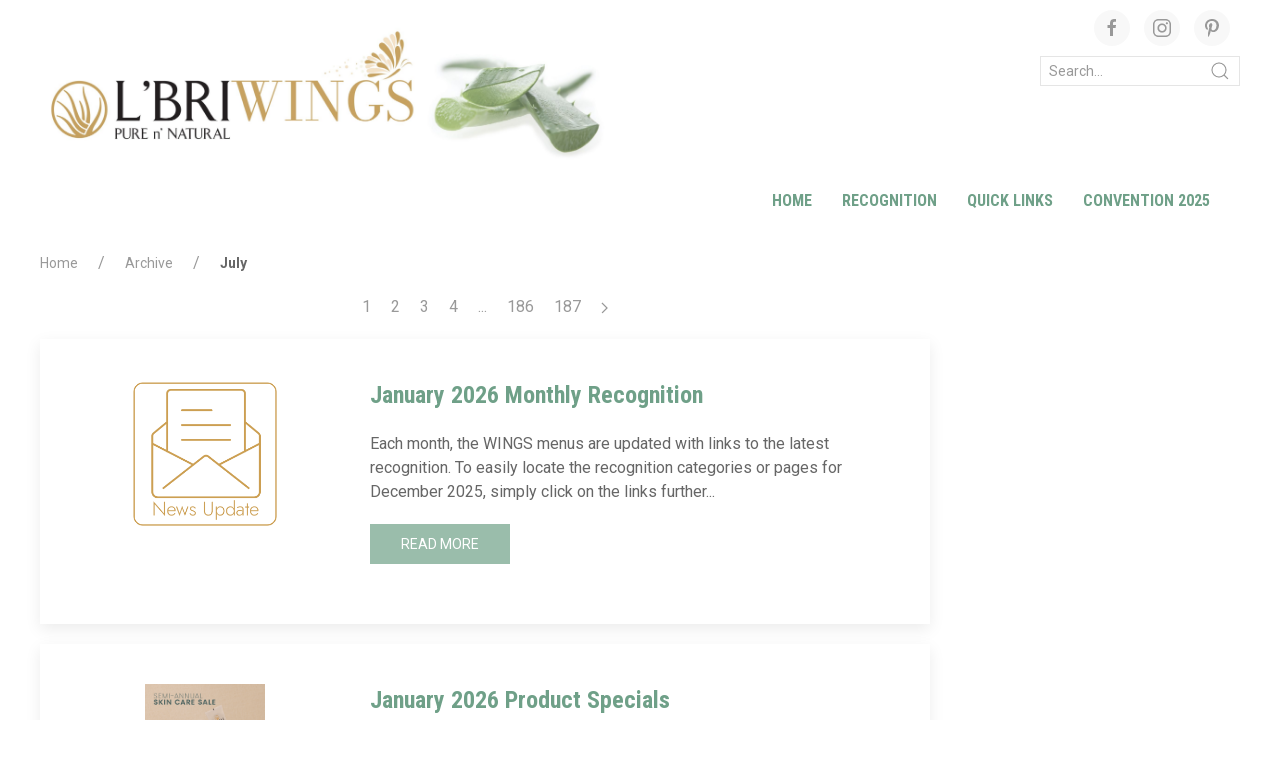

--- FILE ---
content_type: text/html; charset=UTF-8
request_url: https://lbrinews.com/wingsmonth/july
body_size: 6775
content:
<!DOCTYPE html>
<html itemscope itemtype="http://schema.org/Article">
<head>
<meta charset="UTF-8">
<title>L&#039;BRI News | July 2025 Monthly Recognition</title>
<link rel="shortcut icon" href="https://lbrinews.com/wp-content/themes/LbriNews/favicon.ico" />
<meta name="description" content="" />
<!-- Schema.org markup for Google+ -->
<meta itemprop="name" content=July 2025 Monthly Recognition - L&#039;BRI News">
<meta itemprop="description" content="">
<meta itemprop="image" content="https://lbrinews.com/wp-content/themes/LbriNews/style/img/lbri_wings_social.jpg">
<!-- Twitter Card data -->
<meta name="twitter:card" content="https://lbrinews.com/wp-content/uploads/2022/12/news-update-icon.png">
<meta name="twitter:site" content="@lbricorp">
<meta name="twitter:title" content="July 2025 Monthly Recognition - L&#039;BRI News">
<meta name="twitter:description" content="Each month, the WINGS menus are updated with links to the latest recognition. To easily locate the recognition categories or pages for June 2025, simply click on the links further below in this post. If …">
<meta name="twitter:creator" content="@lbricorp">
<!-- Twitter summary card with large image must be at least 280x150px -->
<meta name="twitter:image:src" content="https://lbrinews.com/wp-content/uploads/2022/12/news-update-icon.png">
<!-- Open Graph data -->
<meta property="og:title" content="July 2025 Monthly Recognition - L&#039;BRI News" />
<meta property="og:type" content="website" />
<meta property="og:url" content="http://www.lbrinews.com/" />
<meta property="og:image" content="https://lbrinews.com/wp-content/uploads/2022/12/news-update-icon.png" />
<meta property="og:description" content="Each month, the WINGS menus are updated with links to the latest recognition. To easily locate the recognition categories or pages for June 2025, simply click on the links further below in this post. If …" />
<meta property="og:site_name" content="L'BRI News" />
<!-- UIkit CSS -->
<link rel="stylesheet" href="https://cdnjs.cloudflare.com/ajax/libs/uikit/3.0.0-beta.35/css/uikit.min.css" />
<!-- UIkit JS -->
<script src="https://code.jquery.com/jquery-3.3.1.min.js" integrity="sha256-FgpCb/KJQlLNfOu91ta32o/NMZxltwRo8QtmkMRdAu8=" crossorigin="anonymous"></script>
<script src="https://cdnjs.cloudflare.com/ajax/libs/uikit/3.0.0-beta.35/js/uikit.min.js"></script>
<script src="https://cdnjs.cloudflare.com/ajax/libs/uikit/3.0.0-beta.35/js/uikit-icons.min.js"></script>
<script defer src="https://use.fontawesome.com/releases/v5.0.6/js/all.js"></script>
<meta name='robots' content='max-image-preview:large' />
	<style>img:is([sizes="auto" i], [sizes^="auto," i]) { contain-intrinsic-size: 3000px 1500px }</style>
	<link rel="alternate" type="application/rss+xml" title="L&#039;BRI News &raquo; July Wings Months Feed" href="https://lbrinews.com/wingsmonth/july/feed" />
<script type="text/javascript">
/* <![CDATA[ */
window._wpemojiSettings = {"baseUrl":"https:\/\/s.w.org\/images\/core\/emoji\/16.0.1\/72x72\/","ext":".png","svgUrl":"https:\/\/s.w.org\/images\/core\/emoji\/16.0.1\/svg\/","svgExt":".svg","source":{"concatemoji":"https:\/\/lbrinews.com\/wp-includes\/js\/wp-emoji-release.min.js?ver=6.8.3"}};
/*! This file is auto-generated */
!function(s,n){var o,i,e;function c(e){try{var t={supportTests:e,timestamp:(new Date).valueOf()};sessionStorage.setItem(o,JSON.stringify(t))}catch(e){}}function p(e,t,n){e.clearRect(0,0,e.canvas.width,e.canvas.height),e.fillText(t,0,0);var t=new Uint32Array(e.getImageData(0,0,e.canvas.width,e.canvas.height).data),a=(e.clearRect(0,0,e.canvas.width,e.canvas.height),e.fillText(n,0,0),new Uint32Array(e.getImageData(0,0,e.canvas.width,e.canvas.height).data));return t.every(function(e,t){return e===a[t]})}function u(e,t){e.clearRect(0,0,e.canvas.width,e.canvas.height),e.fillText(t,0,0);for(var n=e.getImageData(16,16,1,1),a=0;a<n.data.length;a++)if(0!==n.data[a])return!1;return!0}function f(e,t,n,a){switch(t){case"flag":return n(e,"\ud83c\udff3\ufe0f\u200d\u26a7\ufe0f","\ud83c\udff3\ufe0f\u200b\u26a7\ufe0f")?!1:!n(e,"\ud83c\udde8\ud83c\uddf6","\ud83c\udde8\u200b\ud83c\uddf6")&&!n(e,"\ud83c\udff4\udb40\udc67\udb40\udc62\udb40\udc65\udb40\udc6e\udb40\udc67\udb40\udc7f","\ud83c\udff4\u200b\udb40\udc67\u200b\udb40\udc62\u200b\udb40\udc65\u200b\udb40\udc6e\u200b\udb40\udc67\u200b\udb40\udc7f");case"emoji":return!a(e,"\ud83e\udedf")}return!1}function g(e,t,n,a){var r="undefined"!=typeof WorkerGlobalScope&&self instanceof WorkerGlobalScope?new OffscreenCanvas(300,150):s.createElement("canvas"),o=r.getContext("2d",{willReadFrequently:!0}),i=(o.textBaseline="top",o.font="600 32px Arial",{});return e.forEach(function(e){i[e]=t(o,e,n,a)}),i}function t(e){var t=s.createElement("script");t.src=e,t.defer=!0,s.head.appendChild(t)}"undefined"!=typeof Promise&&(o="wpEmojiSettingsSupports",i=["flag","emoji"],n.supports={everything:!0,everythingExceptFlag:!0},e=new Promise(function(e){s.addEventListener("DOMContentLoaded",e,{once:!0})}),new Promise(function(t){var n=function(){try{var e=JSON.parse(sessionStorage.getItem(o));if("object"==typeof e&&"number"==typeof e.timestamp&&(new Date).valueOf()<e.timestamp+604800&&"object"==typeof e.supportTests)return e.supportTests}catch(e){}return null}();if(!n){if("undefined"!=typeof Worker&&"undefined"!=typeof OffscreenCanvas&&"undefined"!=typeof URL&&URL.createObjectURL&&"undefined"!=typeof Blob)try{var e="postMessage("+g.toString()+"("+[JSON.stringify(i),f.toString(),p.toString(),u.toString()].join(",")+"));",a=new Blob([e],{type:"text/javascript"}),r=new Worker(URL.createObjectURL(a),{name:"wpTestEmojiSupports"});return void(r.onmessage=function(e){c(n=e.data),r.terminate(),t(n)})}catch(e){}c(n=g(i,f,p,u))}t(n)}).then(function(e){for(var t in e)n.supports[t]=e[t],n.supports.everything=n.supports.everything&&n.supports[t],"flag"!==t&&(n.supports.everythingExceptFlag=n.supports.everythingExceptFlag&&n.supports[t]);n.supports.everythingExceptFlag=n.supports.everythingExceptFlag&&!n.supports.flag,n.DOMReady=!1,n.readyCallback=function(){n.DOMReady=!0}}).then(function(){return e}).then(function(){var e;n.supports.everything||(n.readyCallback(),(e=n.source||{}).concatemoji?t(e.concatemoji):e.wpemoji&&e.twemoji&&(t(e.twemoji),t(e.wpemoji)))}))}((window,document),window._wpemojiSettings);
/* ]]> */
</script>
<link rel='stylesheet' id='style-css' href='https://lbrinews.com/wp-content/themes/LbriNews/style.css?ver=6.8.3' type='text/css' media='all' />
<style id='wp-emoji-styles-inline-css' type='text/css'>

	img.wp-smiley, img.emoji {
		display: inline !important;
		border: none !important;
		box-shadow: none !important;
		height: 1em !important;
		width: 1em !important;
		margin: 0 0.07em !important;
		vertical-align: -0.1em !important;
		background: none !important;
		padding: 0 !important;
	}
</style>
<link rel='stylesheet' id='wp-block-library-css' href='https://lbrinews.com/wp-includes/css/dist/block-library/style.min.css?ver=6.8.3' type='text/css' media='all' />
<style id='classic-theme-styles-inline-css' type='text/css'>
/*! This file is auto-generated */
.wp-block-button__link{color:#fff;background-color:#32373c;border-radius:9999px;box-shadow:none;text-decoration:none;padding:calc(.667em + 2px) calc(1.333em + 2px);font-size:1.125em}.wp-block-file__button{background:#32373c;color:#fff;text-decoration:none}
</style>
<style id='global-styles-inline-css' type='text/css'>
:root{--wp--preset--aspect-ratio--square: 1;--wp--preset--aspect-ratio--4-3: 4/3;--wp--preset--aspect-ratio--3-4: 3/4;--wp--preset--aspect-ratio--3-2: 3/2;--wp--preset--aspect-ratio--2-3: 2/3;--wp--preset--aspect-ratio--16-9: 16/9;--wp--preset--aspect-ratio--9-16: 9/16;--wp--preset--color--black: #000000;--wp--preset--color--cyan-bluish-gray: #abb8c3;--wp--preset--color--white: #ffffff;--wp--preset--color--pale-pink: #f78da7;--wp--preset--color--vivid-red: #cf2e2e;--wp--preset--color--luminous-vivid-orange: #ff6900;--wp--preset--color--luminous-vivid-amber: #fcb900;--wp--preset--color--light-green-cyan: #7bdcb5;--wp--preset--color--vivid-green-cyan: #00d084;--wp--preset--color--pale-cyan-blue: #8ed1fc;--wp--preset--color--vivid-cyan-blue: #0693e3;--wp--preset--color--vivid-purple: #9b51e0;--wp--preset--gradient--vivid-cyan-blue-to-vivid-purple: linear-gradient(135deg,rgba(6,147,227,1) 0%,rgb(155,81,224) 100%);--wp--preset--gradient--light-green-cyan-to-vivid-green-cyan: linear-gradient(135deg,rgb(122,220,180) 0%,rgb(0,208,130) 100%);--wp--preset--gradient--luminous-vivid-amber-to-luminous-vivid-orange: linear-gradient(135deg,rgba(252,185,0,1) 0%,rgba(255,105,0,1) 100%);--wp--preset--gradient--luminous-vivid-orange-to-vivid-red: linear-gradient(135deg,rgba(255,105,0,1) 0%,rgb(207,46,46) 100%);--wp--preset--gradient--very-light-gray-to-cyan-bluish-gray: linear-gradient(135deg,rgb(238,238,238) 0%,rgb(169,184,195) 100%);--wp--preset--gradient--cool-to-warm-spectrum: linear-gradient(135deg,rgb(74,234,220) 0%,rgb(151,120,209) 20%,rgb(207,42,186) 40%,rgb(238,44,130) 60%,rgb(251,105,98) 80%,rgb(254,248,76) 100%);--wp--preset--gradient--blush-light-purple: linear-gradient(135deg,rgb(255,206,236) 0%,rgb(152,150,240) 100%);--wp--preset--gradient--blush-bordeaux: linear-gradient(135deg,rgb(254,205,165) 0%,rgb(254,45,45) 50%,rgb(107,0,62) 100%);--wp--preset--gradient--luminous-dusk: linear-gradient(135deg,rgb(255,203,112) 0%,rgb(199,81,192) 50%,rgb(65,88,208) 100%);--wp--preset--gradient--pale-ocean: linear-gradient(135deg,rgb(255,245,203) 0%,rgb(182,227,212) 50%,rgb(51,167,181) 100%);--wp--preset--gradient--electric-grass: linear-gradient(135deg,rgb(202,248,128) 0%,rgb(113,206,126) 100%);--wp--preset--gradient--midnight: linear-gradient(135deg,rgb(2,3,129) 0%,rgb(40,116,252) 100%);--wp--preset--font-size--small: 13px;--wp--preset--font-size--medium: 20px;--wp--preset--font-size--large: 36px;--wp--preset--font-size--x-large: 42px;--wp--preset--spacing--20: 0.44rem;--wp--preset--spacing--30: 0.67rem;--wp--preset--spacing--40: 1rem;--wp--preset--spacing--50: 1.5rem;--wp--preset--spacing--60: 2.25rem;--wp--preset--spacing--70: 3.38rem;--wp--preset--spacing--80: 5.06rem;--wp--preset--shadow--natural: 6px 6px 9px rgba(0, 0, 0, 0.2);--wp--preset--shadow--deep: 12px 12px 50px rgba(0, 0, 0, 0.4);--wp--preset--shadow--sharp: 6px 6px 0px rgba(0, 0, 0, 0.2);--wp--preset--shadow--outlined: 6px 6px 0px -3px rgba(255, 255, 255, 1), 6px 6px rgba(0, 0, 0, 1);--wp--preset--shadow--crisp: 6px 6px 0px rgba(0, 0, 0, 1);}:where(.is-layout-flex){gap: 0.5em;}:where(.is-layout-grid){gap: 0.5em;}body .is-layout-flex{display: flex;}.is-layout-flex{flex-wrap: wrap;align-items: center;}.is-layout-flex > :is(*, div){margin: 0;}body .is-layout-grid{display: grid;}.is-layout-grid > :is(*, div){margin: 0;}:where(.wp-block-columns.is-layout-flex){gap: 2em;}:where(.wp-block-columns.is-layout-grid){gap: 2em;}:where(.wp-block-post-template.is-layout-flex){gap: 1.25em;}:where(.wp-block-post-template.is-layout-grid){gap: 1.25em;}.has-black-color{color: var(--wp--preset--color--black) !important;}.has-cyan-bluish-gray-color{color: var(--wp--preset--color--cyan-bluish-gray) !important;}.has-white-color{color: var(--wp--preset--color--white) !important;}.has-pale-pink-color{color: var(--wp--preset--color--pale-pink) !important;}.has-vivid-red-color{color: var(--wp--preset--color--vivid-red) !important;}.has-luminous-vivid-orange-color{color: var(--wp--preset--color--luminous-vivid-orange) !important;}.has-luminous-vivid-amber-color{color: var(--wp--preset--color--luminous-vivid-amber) !important;}.has-light-green-cyan-color{color: var(--wp--preset--color--light-green-cyan) !important;}.has-vivid-green-cyan-color{color: var(--wp--preset--color--vivid-green-cyan) !important;}.has-pale-cyan-blue-color{color: var(--wp--preset--color--pale-cyan-blue) !important;}.has-vivid-cyan-blue-color{color: var(--wp--preset--color--vivid-cyan-blue) !important;}.has-vivid-purple-color{color: var(--wp--preset--color--vivid-purple) !important;}.has-black-background-color{background-color: var(--wp--preset--color--black) !important;}.has-cyan-bluish-gray-background-color{background-color: var(--wp--preset--color--cyan-bluish-gray) !important;}.has-white-background-color{background-color: var(--wp--preset--color--white) !important;}.has-pale-pink-background-color{background-color: var(--wp--preset--color--pale-pink) !important;}.has-vivid-red-background-color{background-color: var(--wp--preset--color--vivid-red) !important;}.has-luminous-vivid-orange-background-color{background-color: var(--wp--preset--color--luminous-vivid-orange) !important;}.has-luminous-vivid-amber-background-color{background-color: var(--wp--preset--color--luminous-vivid-amber) !important;}.has-light-green-cyan-background-color{background-color: var(--wp--preset--color--light-green-cyan) !important;}.has-vivid-green-cyan-background-color{background-color: var(--wp--preset--color--vivid-green-cyan) !important;}.has-pale-cyan-blue-background-color{background-color: var(--wp--preset--color--pale-cyan-blue) !important;}.has-vivid-cyan-blue-background-color{background-color: var(--wp--preset--color--vivid-cyan-blue) !important;}.has-vivid-purple-background-color{background-color: var(--wp--preset--color--vivid-purple) !important;}.has-black-border-color{border-color: var(--wp--preset--color--black) !important;}.has-cyan-bluish-gray-border-color{border-color: var(--wp--preset--color--cyan-bluish-gray) !important;}.has-white-border-color{border-color: var(--wp--preset--color--white) !important;}.has-pale-pink-border-color{border-color: var(--wp--preset--color--pale-pink) !important;}.has-vivid-red-border-color{border-color: var(--wp--preset--color--vivid-red) !important;}.has-luminous-vivid-orange-border-color{border-color: var(--wp--preset--color--luminous-vivid-orange) !important;}.has-luminous-vivid-amber-border-color{border-color: var(--wp--preset--color--luminous-vivid-amber) !important;}.has-light-green-cyan-border-color{border-color: var(--wp--preset--color--light-green-cyan) !important;}.has-vivid-green-cyan-border-color{border-color: var(--wp--preset--color--vivid-green-cyan) !important;}.has-pale-cyan-blue-border-color{border-color: var(--wp--preset--color--pale-cyan-blue) !important;}.has-vivid-cyan-blue-border-color{border-color: var(--wp--preset--color--vivid-cyan-blue) !important;}.has-vivid-purple-border-color{border-color: var(--wp--preset--color--vivid-purple) !important;}.has-vivid-cyan-blue-to-vivid-purple-gradient-background{background: var(--wp--preset--gradient--vivid-cyan-blue-to-vivid-purple) !important;}.has-light-green-cyan-to-vivid-green-cyan-gradient-background{background: var(--wp--preset--gradient--light-green-cyan-to-vivid-green-cyan) !important;}.has-luminous-vivid-amber-to-luminous-vivid-orange-gradient-background{background: var(--wp--preset--gradient--luminous-vivid-amber-to-luminous-vivid-orange) !important;}.has-luminous-vivid-orange-to-vivid-red-gradient-background{background: var(--wp--preset--gradient--luminous-vivid-orange-to-vivid-red) !important;}.has-very-light-gray-to-cyan-bluish-gray-gradient-background{background: var(--wp--preset--gradient--very-light-gray-to-cyan-bluish-gray) !important;}.has-cool-to-warm-spectrum-gradient-background{background: var(--wp--preset--gradient--cool-to-warm-spectrum) !important;}.has-blush-light-purple-gradient-background{background: var(--wp--preset--gradient--blush-light-purple) !important;}.has-blush-bordeaux-gradient-background{background: var(--wp--preset--gradient--blush-bordeaux) !important;}.has-luminous-dusk-gradient-background{background: var(--wp--preset--gradient--luminous-dusk) !important;}.has-pale-ocean-gradient-background{background: var(--wp--preset--gradient--pale-ocean) !important;}.has-electric-grass-gradient-background{background: var(--wp--preset--gradient--electric-grass) !important;}.has-midnight-gradient-background{background: var(--wp--preset--gradient--midnight) !important;}.has-small-font-size{font-size: var(--wp--preset--font-size--small) !important;}.has-medium-font-size{font-size: var(--wp--preset--font-size--medium) !important;}.has-large-font-size{font-size: var(--wp--preset--font-size--large) !important;}.has-x-large-font-size{font-size: var(--wp--preset--font-size--x-large) !important;}
:where(.wp-block-post-template.is-layout-flex){gap: 1.25em;}:where(.wp-block-post-template.is-layout-grid){gap: 1.25em;}
:where(.wp-block-columns.is-layout-flex){gap: 2em;}:where(.wp-block-columns.is-layout-grid){gap: 2em;}
:root :where(.wp-block-pullquote){font-size: 1.5em;line-height: 1.6;}
</style>
<link rel='stylesheet' id='ctct_form_styles-css' href='https://lbrinews.com/wp-content/plugins/constant-contact-forms/assets/css/style.css?ver=2.12.0' type='text/css' media='all' />
<link rel="https://api.w.org/" href="https://lbrinews.com/wp-json/" /><link rel="EditURI" type="application/rsd+xml" title="RSD" href="https://lbrinews.com/xmlrpc.php?rsd" />
<meta name="tec-api-version" content="v1"><meta name="tec-api-origin" content="https://lbrinews.com"><link rel="alternate" href="https://lbrinews.com/wp-json/tribe/events/v1/" /></head>
<body>
    <div class="uk-container uk-container-medium">
        <!----START HEADER--->
        <div class="uk-visible@m">
    <div class="uk-grid-small uk-child-width-expand@m" uk-grid>
        <div class="uk-margin-small uk-margin-small-top">
            <span class="uk-text-middle"><a href="https://lbrinews.com"><img src="https://lbrinews.com/wp-content/uploads/2022/12/WINGS_header-v3-scaled.jpg"/></a></span>
        </div>
        <div class="uk-text-right padding-small">
            <div class="uk-margin-small-top uk-margin-small-bottom">
                <a target="_blank" href="https://www.facebook.com/LBRIofficial/" class="uk-icon-button  uk-margin-small-right" uk-icon="facebook"></a>
                <a target="_blank" href="https://instagram.com/lbriofficial/" class="uk-icon-button uk-margin-small-right" uk-icon="instagram"></a>
                <a target="_blank" href="https://www.pinterest.com/LBRIofficial/" class="uk-icon-button uk-margin-small-right" uk-icon="pinterest"></a>
            </div>
            <div>
                <div class="uk-hidden@s">
    Mobile
    <form role="search" method="get" id="search-form" action="https://lbrinews.com/">
        <div class="uk-inline">
            <button type="submit" class="uk-form-icon uk-form-icon-flip" href="#" uk-icon="icon: search"></button>
            <input name="s" placeholder="Search..." value="" placeholder="Search..." class="uk-input uk-form-width-medium uk-form-small" type="text">
        </div>
    </form>
</div>
<div class="uk-visible@s">
    <form role="search" method="get" id="search-form" action="https://lbrinews.com/">
        <div class="uk-inline">
            <button type="submit" class="uk-form-icon uk-form-icon-flip" href="#" uk-icon="icon: search"></button>
            <input name="s" placeholder="Search..." value="" placeholder="Search..." class="uk-input uk-form-width-medium uk-form-small" type="text">
        </div>
    </form>
</div>            </div>
        </div>
    </div>
    <div>
        <nav class="uk-navbar-container uk-navbar-transparent" uk-navbar>
            <div class="MainNavRight uk-navbar-right uk-text-large uk-padding-small uk-padding-remove-vertical">
                <ul class="uk-navbar-nav"><li><a href="https://lbrinews.com/">Home</a></li><li class="parent"><a href="#">Recognition</a>
                <div class="uk-navbar-dropdown"><ul class="uk-nav uk-navbar-dropdown-nav"><li><a href="https://lbrinews.com/wings/january-2026/">January 2026</a></li><li><a href="https://lbrinews.com/wings/december-2025/">December 2025</a></li><li><a href="https://lbrinews.com/presidents-circle">President’s Circle</a></li><li><a href="https://lbrinews.com/wings">More...</a></li></ul></div></li><li class="parent"><a href="#">Quick Links</a>
                <div class="uk-navbar-dropdown"><ul class="uk-nav uk-navbar-dropdown-nav"><li><a href="https://lbrinews.com/contact-info">Contact Info</a></li><li><a href="https://lbrinews.com/product-and-sample-availability-updates">Availability updates</a></li></ul></div></li><li><a href="https://contests.lbrinews.com/convention2025/">Convention 2025</a></li></ul>            </div>
        </nav>
    </div>
</div>
<!-----MOBILE---->
<div class="uk-hidden@m">
    <div class="uk-child-width-1-2@m uk-grid-small uk-child-width-expand@m" uk-grid>
        <div class="uk-flex uk-flex-center uk-flex-middle uk-text-center">
            <div class="uk-padding-large uk-flex-middle"><a href="https://lbrinews.com"><img src="https://lbrinews.com/wp-content/uploads/2022/12/WINGS_header-v3-scaled.jpg"/></a></div>
            <div class="uk-padding-large uk-margin-left uk-flex-middle"><button class="uk-button uk-button-default" type="button" uk-toggle="target: #toggle-usage"><span uk-icon="icon: menu"></span></button></div>
        </div>
    </div>
    <!---TOGGLE DIV-->
    <div id="toggle-usage" hidden>
        <form role="search" method="get" id="search-form" action="https://lbrinews.com/">
    <div class="uk-inline">
        <button type="submit" class="uk-form-icon uk-form-icon-flip" href="#" uk-icon="icon: search"></button>
        <input name="s" placeholder="Search..." value="" class="uk-input uk-form-width-large uk-form-medium" type="text">
    </div>
</form>
        <nav id="mobile_menu"><ul class="main-menu clearfix"><li><a class="menu-link"  href="https://lbrinews.com/">Home</a></li><li><a class="menu-link" href="#">Recognition
                  <span class="drop-icon"><i class="fas fa-plus-square"></i></span>
                  <label title="Toggle Drop-down" class="drop-icon" for="412"><i class="fas fa-plus"></i></label>
                </a>
                <input type="checkbox" id="412">
                <ul class="sub-menu">
                <li><a class="menu-link"  href="https://lbrinews.com/wings/january-2026/">January 2026</a></li><li><a class="menu-link"  href="https://lbrinews.com/wings/december-2025/">December 2025</a></li><li><a class="menu-link"  href="https://lbrinews.com/presidents-circle">President’s Circle</a></li><li><a class="menu-link"  href="https://lbrinews.com/wings">More...</a></li></ul></li><li><a class="menu-link" href="#">Quick Links
                  <span class="drop-icon"><i class="fas fa-plus-square"></i></span>
                  <label title="Toggle Drop-down" class="drop-icon" for="46"><i class="fas fa-plus"></i></label>
                </a>
                <input type="checkbox" id="46">
                <ul class="sub-menu">
                <li><a class="menu-link"  href="https://lbrinews.com/contact-info">Contact Info</a></li><li><a class="menu-link"  href="https://lbrinews.com/product-and-sample-availability-updates">Availability updates</a></li></ul></li><li><a href="#">Convention 2025</a></li></ul>    </div>    
</div>
        <div class="uk-visible@s uk-margin">
<ul class="uk-breadcrumb"><li class="item-home"><a class="bread-link bread-home" href="https://lbrinews.com" title="Home">Home</a></li><li class="item-cat"><span class="uk-text-small uk-text-muted">Archive</span></li><li class="item-current item-archive"><strong class="bread-current bread-archive">July</strong></li></ul></div>        <!----END FOOTER----->
            <div class="uk-text-left" uk-grid>
                <div class="uk-width-3-4@s">
                    <ul class="uk-pagination uk-flex-center" uk-margin><li><span>1</span></a></li><li><a href="https://lbrinews.com/wingsmonth/july/page/2">2</a></li><li><a href="https://lbrinews.com/wingsmonth/july/page/3">3</a></li><li><a href="https://lbrinews.com/wingsmonth/july/page/4">4</a></li><li class="uk-disabled"><span>...</span></li><li><a href="https://lbrinews.com/wingsmonth/july/page/186">186</a></li><li><a href="https://lbrinews.com/wingsmonth/july/page/187">187</a></li><li><a href="https://lbrinews.com/wingsmonth/july/page/2"><span uk-pagination-next></span></a></li></ul>
                                <div class="uk-margin uk-card uk-card-default uk-card-body">
                                    <div uk-grid>
                                        <div class="uk-width-auto@m">
                                            <div><div style="width:250px;height:150px;background-size:contain;background-position:center center;background-image:url('https://lbrinews.com/wp-content/uploads/2022/12/news-update-icon.png');background-repeat:no-repeat;">&nbsp;</div></div>
                                        </div>
                                        <div class="uk-width-expand@m">
                                            <div>
                                                <h3 class="uk-card-title color-dark-green uk-text-bold font-condensed"><a class="uk-link-reset" href="https://lbrinews.com/wings/january-2026/pt/announcements/january-2026-monthly-recognition/">January 2026 Monthly Recognition</a></h3>
                                                <p>Each month, the WINGS menus are updated with links to the latest recognition. To easily locate the recognition categories or pages for December 2025, simply click on the links further...<p><a class="uk-button uk-button-primary" href="https://lbrinews.com/wings/january-2026/pt/announcements/january-2026-monthly-recognition/">Read More</a></p></p>
                                            </div>
                                        </div>
                                    </div>
                                </div>
                                
                                <div class="uk-margin uk-card uk-card-default uk-card-body">
                                    <div uk-grid>
                                        <div class="uk-width-auto@m">
                                            <div><div style="width:250px;height:150px;background-size:contain;background-position:center center;background-image:url('https://lbrinews.com/wp-content/uploads/2026/01/2026-01-PS-buzz.png');background-repeat:no-repeat;">&nbsp;</div></div>
                                        </div>
                                        <div class="uk-width-expand@m">
                                            <div>
                                                <h3 class="uk-card-title color-dark-green uk-text-bold font-condensed"><a class="uk-link-reset" href="https://lbrinews.com/wings/january-2026/pt/announcements/january-2026-product-specials/">January 2026 Product Specials</a></h3>
                                                <p>Semi-Annual Skin Care Sale Your 2026 skin goals need the right foundation. This sale makes it easy! Get everything your skin needs in one system: cleanser, freshener/toner, and moisturizer —...<p><a class="uk-button uk-button-primary" href="https://lbrinews.com/wings/january-2026/pt/announcements/january-2026-product-specials/">Read More</a></p></p>
                                            </div>
                                        </div>
                                    </div>
                                </div>
                                
                                <div class="uk-margin uk-card uk-card-default uk-card-body">
                                    <div uk-grid>
                                        <div class="uk-width-auto@m">
                                            <div><div style="width:250px;height:150px;background-size:contain;background-position:center center;background-image:url('https://lbrinews.com/wp-content/uploads/2026/01/2026-1-HB-Buzz.png');background-repeat:no-repeat;">&nbsp;</div></div>
                                        </div>
                                        <div class="uk-width-expand@m">
                                            <div>
                                                <h3 class="uk-card-title color-dark-green uk-text-bold font-condensed"><a class="uk-link-reset" href="https://lbrinews.com/wings/january-2026/pt/announcements/january-2026-host-bonus/">January 2026 Host Bonus</a></h3>
                                                <p>Double Your Host Bonus Credit, DOUBLE YOUR FUN! For this month only, when you host a $300+ L’BRI Show and welcome 3 new buying customers, you’ll receive DOUBLE Host Bonus...<p><a class="uk-button uk-button-primary" href="https://lbrinews.com/wings/january-2026/pt/announcements/january-2026-host-bonus/">Read More</a></p></p>
                                            </div>
                                        </div>
                                    </div>
                                </div>
                                
                                <div class="uk-margin uk-card uk-card-default uk-card-body">
                                    <div uk-grid>
                                        <div class="uk-width-auto@m">
                                            <div><div style="width:250px;height:150px;background-size:contain;background-position:center center;background-image:url('https://lbrinews.com/wp-content/uploads/2022/12/news-update-icon.png');background-repeat:no-repeat;">&nbsp;</div></div>
                                        </div>
                                        <div class="uk-width-expand@m">
                                            <div>
                                                <h3 class="uk-card-title color-dark-green uk-text-bold font-condensed"><a class="uk-link-reset" href="https://lbrinews.com/wings/december-2025/pt/announcements/december-2025-monthly-recognition/">December 2025 Monthly Recognition</a></h3>
                                                <p>Each month, the WINGS menus are updated with links to the latest recognition. To easily locate the recognition categories or pages for November 2025, simply click on the links further...<p><a class="uk-button uk-button-primary" href="https://lbrinews.com/wings/december-2025/pt/announcements/december-2025-monthly-recognition/">Read More</a></p></p>
                                            </div>
                                        </div>
                                    </div>
                                </div>
                                
                                <div class="uk-margin uk-card uk-card-default uk-card-body">
                                    <div uk-grid>
                                        <div class="uk-width-auto@m">
                                            <div><div style="width:250px;height:150px;background-size:contain;background-position:center center;background-image:url('https://lbrinews.com/wp-content/uploads/2025/12/2025-12-PS-buzz-FINAL.png');background-repeat:no-repeat;">&nbsp;</div></div>
                                        </div>
                                        <div class="uk-width-expand@m">
                                            <div>
                                                <h3 class="uk-card-title color-dark-green uk-text-bold font-condensed"><a class="uk-link-reset" href="https://lbrinews.com/wings/december-2025/pt/announcements/december-2025-product-specials/">December 2025 Product Specials</a></h3>
                                                <p>Bedtime Beauty While the calendar’s packed and sleep is scarce, let your skincare do the work. Smooth fine lines while you sleep, wake to softer lips, and look rested in...<p><a class="uk-button uk-button-primary" href="https://lbrinews.com/wings/december-2025/pt/announcements/december-2025-product-specials/">Read More</a></p></p>
                                            </div>
                                        </div>
                                    </div>
                                </div>
                                <ul class="uk-pagination uk-flex-center" uk-margin><li><span>1</span></a></li><li><a href="https://lbrinews.com/wingsmonth/july/page/2">2</a></li><li><a href="https://lbrinews.com/wingsmonth/july/page/3">3</a></li><li><a href="https://lbrinews.com/wingsmonth/july/page/4">4</a></li><li class="uk-disabled"><span>...</span></li><li><a href="https://lbrinews.com/wingsmonth/july/page/186">186</a></li><li><a href="https://lbrinews.com/wingsmonth/july/page/187">187</a></li><li><a href="https://lbrinews.com/wingsmonth/july/page/2"><span uk-pagination-next></span></a></li></ul>                
                </div>
                <!--<div class="uk-width-1-4@s">
                    <div class="uk-hidden@m"><h6 class="uk-heading-line uk-text-center"><span>Archives</span></h6><div class="uk-margin"><select onchange="location = this.options[this.selectedIndex].value;" class="uk-select">